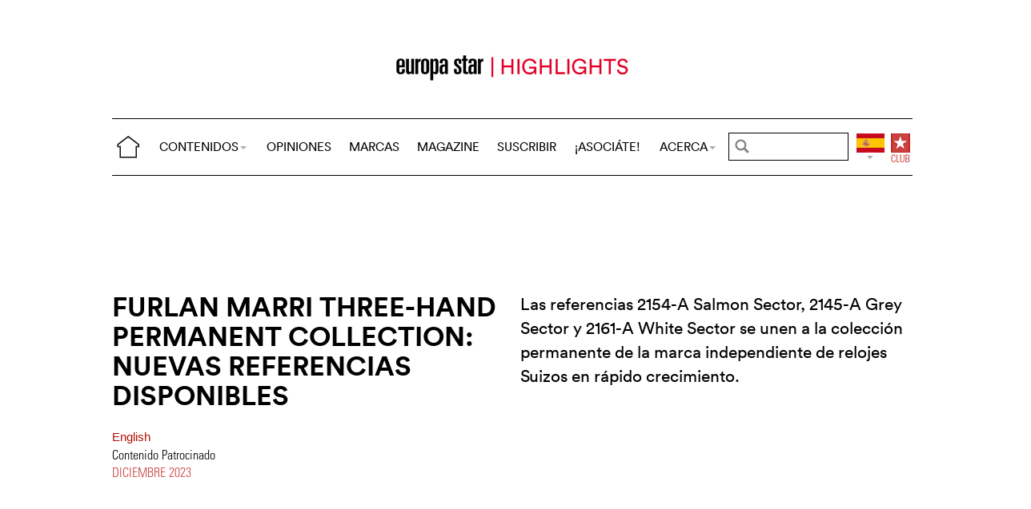

--- FILE ---
content_type: text/html; charset=utf-8
request_url: https://www.horalatina.com/highlights/10164-furlan-marri-three-hand-permanent-collection.html
body_size: 9024
content:
<!DOCTYPE html>
<html lang="es">
<head prefix="og: http://ogp.me/ns# fb: http://ogp.me/ns/fb#">
<base href="https://www.horalatina.com/" />
<title>Furlan Marri Three-Hand Permanent Collection: nuevas (...)</title>
<meta name="description" content="Las referencias 2154-A Salmon Sector, 2145-A Grey Sector y 2161-A White Sector se unen a la colecci&#243;n permanente de la marca independiente de" />
<meta name="keywords" content="relojes, relojer&#237;a, Suiza, relojes de alta gama, relojes fashion, relojes vintage, marcas, lujo, industria, negocios" />
<meta name="author" content="Contenido Patrocinado" />
<link rel="canonical" href="https://www.horalatina.com/highlights/10164-furlan-marri-three-hand-permanent-collection.html" />
<meta property="og:description" content="Las referencias 2154-A Salmon Sector, 2145-A Grey Sector y 2161-A White Sector se unen a la colecci&#243;n permanente de la marca independiente de relojes Suizos en r&#225;pido crecimiento." />
<meta property="og:url" content="https://www.horalatina.com/highlights/10164-furlan-marri-three-hand-permanent-collection.html" />	
<meta property="og:title" content="Furlan Marri Three-Hand Permanent Collection: nuevas referencias disponibles" /> 
<meta property="og:image" content="https://www.horalatina.com/local/cache-gd2/fc/dd92d332b3517b7242545f4c82de37.jpg" />
<meta property="og:image:width" content="1400" />
<meta property="og:image:height" content="600" />
<meta property="og:type"   content="website" />
<meta http-equiv="Last-Modified" content="Mon, 18 Dec 2023 09:24:50 +0100" />
<meta name="twitter:domain" content="www.horalatina.com">
<meta name="twitter:card" content="summary">
<meta name="twitter:title" content="Furlan Marri Three-Hand Permanent Collection: nuevas referencias disponibles">
<meta name="twitter:description" content="Las referencias 2154-A Salmon Sector, 2145-A Grey Sector y 2161-A White Sector se unen a la colecci&#243;n permanente de la marca independiente de relojes Suizos en r&#225;pido crecimiento.">
<meta name="twitter:image:src" content="https://www.horalatina.com/local/cache-gd2/fc/dd92d332b3517b7242545f4c82de37.jpg">
<meta name="ZOOMIMAGE" content="https://www.horalatina.com/local/cache-gd2/2f/e0ae974c98123fff378c4ee7d19e4a.jpg" />
<meta name="ZOOMCATEGORY" content="HIGHLIGHTS" /><meta http-equiv="Cache-Control" content="no-cache, no-store, must-revalidate" />
<meta http-equiv="Pragma" content="no-cache" />
<meta http-equiv="Expires" content="0" />
<meta name="robots" content="index,follow" />
<meta http-equiv="X-UA-Compatible" content="IE=edge">
<link rel="shortcut icon" href="//www.horalatina.com/favicon.ico" />
<meta name="Robots" content="NOODP" />
<link rel="apple-touch-icon" href="//www.horalatina.com/apple-touch-icon.png" />
<meta name="viewport" content="width=device-width, initial-scale=1.0">
<script type="8781cdca54e3f7a2cbb6eb83-text/javascript">
var box_settings = {tt_img:true,sel_g:"#documents_portfolio a[type=\'image/jpeg\'],#documents_portfolio a[type=\'image/png\'],#documents_portfolio a[type=\'image/gif\']",sel_c:".mediabox",trans:"elastic",speed:"200",ssSpeed:"2500",maxW:"90%",maxH:"90%",minW:"400px",minH:"",opa:"0.9",str_ssStart:"Presentación",str_ssStop:"Detener",str_cur:"{current}/{total}",str_prev:"Anterior",str_next:"Siguiente",str_close:"Cerrar",splash_url:""};
var box_settings_splash_width = "600px";
var box_settings_splash_height = "90%";
var box_settings_iframe = true;
</script>
<link rel='stylesheet' href='local/cache-css/913f1eb970b5ce3004de3b28037f9951.css?1769647445' type='text/css' /><script type="8781cdca54e3f7a2cbb6eb83-text/javascript">
var jQl={q:[],dq:[],gs:[],ready:function(a){"function"==typeof a&&jQl.q.push(a);return jQl},getScript:function(a,c){jQl.gs.push([a,c])},unq:function(){for(var a=0;a<jQl.q.length;a++)jQl.q[a]();jQl.q=[]},ungs:function(){for(var a=0;a<jQl.gs.length;a++)jQuery.getScript(jQl.gs[a][0],jQl.gs[a][1]);jQl.gs=[]},bId:null,boot:function(a){"undefined"==typeof window.jQuery.fn?jQl.bId||(jQl.bId=setInterval(function(){jQl.boot(a)},25)):(jQl.bId&&clearInterval(jQl.bId),jQl.bId=0,jQl.unqjQdep(),jQl.ungs(),jQuery(jQl.unq()), "function"==typeof a&&a())},booted:function(){return 0===jQl.bId},loadjQ:function(a,c){setTimeout(function(){var b=document.createElement("script");b.src=a;document.getElementsByTagName("head")[0].appendChild(b)},1);jQl.boot(c)},loadjQdep:function(a){jQl.loadxhr(a,jQl.qdep)},qdep:function(a){a&&("undefined"!==typeof window.jQuery.fn&&!jQl.dq.length?jQl.rs(a):jQl.dq.push(a))},unqjQdep:function(){if("undefined"==typeof window.jQuery.fn)setTimeout(jQl.unqjQdep,50);else{for(var a=0;a<jQl.dq.length;a++)jQl.rs(jQl.dq[a]); jQl.dq=[]}},rs:function(a){var c=document.createElement("script");document.getElementsByTagName("head")[0].appendChild(c);c.text=a},loadxhr:function(a,c){var b;b=jQl.getxo();b.onreadystatechange=function(){4!=b.readyState||200!=b.status||c(b.responseText,a)};try{b.open("GET",a,!0),b.send("")}catch(d){}},getxo:function(){var a=!1;try{a=new XMLHttpRequest}catch(c){for(var b=["MSXML2.XMLHTTP.5.0","MSXML2.XMLHTTP.4.0","MSXML2.XMLHTTP.3.0","MSXML2.XMLHTTP","Microsoft.XMLHTTP"],d=0;d<b.length;++d){try{a= new ActiveXObject(b[d])}catch(e){continue}break}}finally{return a}}};if("undefined"==typeof window.jQuery){var $=jQl.ready,jQuery=$;$.getScript=jQl.getScript};
jQl.loadjQ('local/cache-js/14abb21d3bf127c803af0d5c577e5224.js?1769649066')
</script>
<script type="8781cdca54e3f7a2cbb6eb83-text/javascript">
function ancre_douce_init() {
if (typeof jQuery.localScroll=="function") {
jQuery.localScroll({autoscroll:false, hash:true, onAfter:function(anchor, settings){ 
jQuery(anchor).attr('tabindex', -1).on('blur focusout', function () {
jQuery(this).removeAttr('tabindex');
}).focus();
}});
}
}
if (window.jQuery) jQuery(document).ready(function() {
ancre_douce_init();
onAjaxLoad(ancre_douce_init);
});
</script>
<link rel="preload" href="https://www.horalatina.com/files/fonts/lineto-circular-book.woff2" as="font" type="font/woff2" crossorigin>
<link rel="preload" href="https://www.horalatina.com/files/fonts/lineto-circular-bold.woff2" as="font" type="font/woff2" crossorigin>
<link rel="preload" href="https://www.horalatina.com/files/fonts/58c01d2a-ce4a-4360-a61f-761e91aa67c0.woff2" as="font" type="font/woff2" crossorigin>

</head>
<body>
<!--ZOOMSTOP-->
<div id="google_translate_element"></div>
<div class="container_center">
<div class="navbar navbar-fixed-top navbar-inverse top_navbar" style="display: none">
<div class="top-nav-line">
<div class="container_center_top">
<div class="container_fluid ">
<div class="nav-split">
<table class="full_width">
<tr>
<th>
<button type="button" class="navbar-toggle pull-left" data-toggle="collapse" data-target="#navbar-collapse-main">
<span class="icon-bar"></span>
<span class="icon-bar"></span>
<span class="icon-bar"></span>
</button>
<a class="brand hidden-xs" href="/"><img src="/files/png/home.png" alt="Europa Star" width="40" height="40"></a>
</th>
<th class="full_width">
<div class="nav-flex hidden-xs">
<ul class="nav nav_top navbar-nav navbar-nav-table">
<li class="dropdown hidden-xs">
<a href="/highlights/10164-furlan-marri-three-hand-permanent-collection.html#" class="dropdown-toggle" data-toggle="dropdown" data-hover="dropdown">CONTENIDOS<b class="caret"></b></a>
<ul class="dropdown-menu ">
<li><a href="https://www.europastar.com/contents/current/?lang=es" target="_blank">NÚMERO ACTUAL</a></li>
<li><a href="/time-business/">TIME.BUSINESS</a></li>
<li><a href="/time-keeper/">TIME.KEEPER</a></li>
<li><a href="/watch-files/">WATCH FILES</a></li>
<li><a href="/highlights/">HIGHLIGHTS</a></li>
<li><a href="/channel/">VIDEO CHANNEL</a></li>
<li><a href="/galeria-de-relojes/">GALERÍAS DE RELOJES</a></li>
<li><a href="/archivos/">ARCHIVOS</a></li>
<li class="hidden-lg"><a href="/opiniones/">OPINIONES</a></li>
<li class="hidden-lg hidden-md hidden-sm"><a href="/brand-index/">MARCAS</a></li>
<li class="hidden-lg hidden-md"><a href="//www.europastar.com/magazine/" target="_blank">MAGAZINE</a></li>
</ul>
</li>
<li class="hidden-md hidden-sm hidden-xs"><a href="/opiniones/">OPINIONES</a></li>
<li class="hidden-xs"><a href="/brand-index/">MARCAS</a></li>
<li class="hidden-sm hidden-xs"><a href="//www.europastar.com/magazine/" target="_blank">MAGAZINE</a></li>
<li class="hidden-md hidden-sm hidden-xs"><a href="//www.europastar.com/subscribe/" target="_blank">SUSCRIBIR</a></li>
<li class="hidden-md hidden-sm hidden-xs"><a href="//www.europastar.com/advertiser/" target="_blank">¡ASOCIÁTE!</a></li>
<li class="dropdown hidden-xs">
<a href="/highlights/10164-furlan-marri-three-hand-permanent-collection.html#" class="dropdown-toggle" data-toggle="dropdown" data-hover="dropdown">ACERCA<b class="caret"></b></a>
<ul class="dropdown-menu">
<li><a href="/acerca-de-europa-star.html">ACERCA</a></li>
<li><a href="/e-newsletter/">NEWSLETTER</a></li>
<li><a href="//www.europastar.com/contact-us/" target="_blank">CONTACTOS</a></li>
<li class="hidden-lg"><a href="//www.europastar.com/advertiser/" target="_blank">¡ASOCIáTE!</a></li>
<li class="hidden-lg"><a href="//www.europastar.com/subscribe/" target="_blank">SUSCRIBIR</a></li>
<li><a href="//www.facebook.com/worldwatchweb" target="_blank">FACEBOOK</a></li>
<li><a href="//twitter.com/EuropaStar" target="_blank">TWITTER</a></li>
<li><a href="//www.youtube.com/user/europastarmagazine" target="_blank">YOUTUBE</a></li>
<li><a href="//instagram.com/europa_star" target="_blank">INSTAGRAM</a></li>
<li><a href="//www.europastar.com/terms-of-use/" target="_blank">TERMS OF USE</a></li>
<li><a href="//www.europastar.com/privacy-policy/" target="_blank">PRIVACY POLICY</a></li>
</ul>
</li>
</ul>
</div>
</th>
<th>
<form class="search-form" role="search" action="https://www.horalatina.com/search.cgi" method="get" autocomplete="off">
<input name="zoom_query" class="search-png typeahead thSearch" placeholder="" type="text" autocomplete="off">
<input name="zoom_sort" value="1" type="hidden" />
<input name="year" value="-1" type="hidden" />
</form>
</th>
<th>
<ul class="nav flag">
<li class="dropdown lang">
<a href="/highlights/10164-furlan-marri-three-hand-permanent-collection.html#" class="dropdown-toggl " data-toggle="dropdown" data-hover="dropdown"><img src="/files/png/FlagES.png" alt="Europa Star" width="35" height="40"></a>
<ul class="dropdown-menu dropdown-menu-right">
<li><a href="//www.europastar.com/"><img class="flag" src="/files/png/FlagEN.png" alt="Europa Star English" width="35" height="24"> English</a></li>
<li><a href="//www.europastar.ch/"><img class="flag" src="/files/png/FlagFR.png" alt="Europa Star Français" width="35" height="24"> Français</a></li>
<li><a href="//www.europastar.org/"><img class="flag" src="/files/png/FlagRU.png" alt="Europa Star Pусский" width="35" height="24"> Pусский</a></li>
<li><a href="http://www.watches-for-china.com/"><img class="flag" src="/files/png/FlagHK.png" alt="Europa Star 繁體中文" width="35" height="24"> 繁體中文</a></li>
<li><a href="http://www.watches-for-china.ch/"><img class="flag" src="/files/png/FlagCN.png" alt="Europa Star 简体中文" width="35" height="24"> 简体中文</a></li>
<li><a onclick="if (!window.__cfRLUnblockHandlers) return false; loadGoogleTranslate(); this.remove()" href="/highlights/10164-furlan-marri-three-hand-permanent-collection.html#" data-cf-modified-8781cdca54e3f7a2cbb6eb83-=""><img class="flag" src="/files/png/FlagG.png" alt="Europa Star Translate" width="35" height="24"> Select another language</a></li>
</ul>
</li>
</ul>
</th>
<th>
<a class="club" href="//www.europastar.com/club.html"><img src="/files/png/club.png" alt="Europa Star Club" width="30" height="40"></a>
</th>
</tr>
</table>
</div>
</div>
<div class="navbar-collapse collapse" id="navbar-collapse-main">
<ul class="nav navbar-nav visible-xs">
<li><a class="brand" href="/"><img src="/files/png/home.png" alt="Europa Star" width="40" height="40"></a></li>
<li class="dropdown">
<a href="/highlights/10164-furlan-marri-three-hand-permanent-collection.html#" class="dropdown-toggle" data-toggle="dropdown" data-hover="dropdown">CONTENIDOS<b class="caret"></b></a>
<ul class="dropdown-menu">
<li><a href="https://www.europastar.com/contents/current/?lang=es" target="_blank">NÚMERO ACTUAL</a></li>
<li><a href="/time-business/">TIME.BUSINESS</a></li>
<li><a href="/time-keeper/">TIME.KEEPER</a></li>
<li><a href="/watch-files/">WATCH FILES</a></li>
<li><a href="/highlights/">HIGHLIGHTS</a></li>
<li><a href="/channel/">VIDEO CHANNEL</a></li>
<li><a href="/galeria-de-relojes/">GALERÍAS DE RELOJES</a></li>
<li><a href="/archivos/">ARCHIVOS</a></li>
</ul>
</li>
<li><a href="/opiniones/">OPINIONES</a></li>
<li><a href="/brand-index/">MARCAS</a></li>
<li><a href="//www.europastar.com/magazine/" target="_blank">MAGAZINE</a></li>
<li><a href="//www.europastar.com/subscribe/" target="_blank">SUSCRIBIR</a></li>
<li><a href="//www.europastar.com/advertiser/" target="_blank">¡ASOCIáTE!</a></li>
<li class="dropdown">
<a href="/highlights/10164-furlan-marri-three-hand-permanent-collection.html#" class="dropdown-toggle" data-toggle="dropdown" data-hover="dropdown">ACERCA<b class="caret"></b></a>
<ul class="dropdown-menu">
<li><a href="/acerca-de-europa-star.html">ACERCA</a></li>
<li><a href="/e-newsletter/">NEWSLETTER</a></li>
<li><a href="//www.europastar.com/contact-us/" target="_blank">CONTACTOS</a></li>
<li><a href="//www.facebook.com/worldwatchweb" target="_blank">FACEBOOK</a></li>
<li><a href="//twitter.com/EuropaStar" target="_blank">TWITTER</a></li>
<li><a href="//www.youtube.com/user/europastarmagazine" target="_blank">YOUTUBE</a></li>
<li><a href="//instagram.com/europa_star" target="_blank">INSTAGRAM</a></li>
<li><a href="//www.europastar.com/terms-of-use/" target="_blank">TERMS OF USE</a></li>
<li><a href="//www.europastar.com/privacy-policy/" target="_blank">PRIVACY POLICY</a></li>
</ul>
</li>
</ul>
</div>
</div>
</div>
</div></div>
<div class=" container_fluid_Nav_article ">
<a href="highlights/"><img class="img-responsive image_center no-adapt-img" src="IMG/rubon22.png?1513187693" alt="highlights" width="440" height="128"></a>
</div>
<div class="navbar navbar-inverse navbar-main" style="display: none">
<div class="">
<div class="container_center_top">
<div class="container_fluid nav-line">
<div class="nav-split">
<table class="full_width">
<tr>
<th>
<button type="button" class="navbar-toggle pull-left" data-toggle="collapse" data-target="#navbar-collapse-second">
<span class="icon-bar"></span>
<span class="icon-bar"></span>
<span class="icon-bar"></span>
</button>
<a class="brand hidden-xs" href="/"><img src="/files/png/home.png" alt="Europa Star" width="40" height="40"></a>
</th>
<th class="full_width">
<div class="nav-flex hidden-xs">
<ul class="nav  navbar-nav navbar-nav-table">
<li class="dropdown hidden-xs">
<a href="/highlights/10164-furlan-marri-three-hand-permanent-collection.html#" class="dropdown-toggle" data-toggle="dropdown" data-hover="dropdown">CONTENIDOS<b class="caret"></b></a>
<ul class="dropdown-menu ">
<li><a href="https://www.europastar.com/contents/current/?lang=es" target="_blank">NÚMERO ACTUAL</a></li>
<li><a href="/time-business/">TIME.BUSINESS</a></li>
<li><a href="/time-keeper/">TIME.KEEPER</a></li>
<li><a href="/watch-files/">WATCH FILES</a></li>
<li><a href="/highlights/">HIGHLIGHTS</a></li>
<li><a href="/channel/">VIDEO CHANNEL</a></li>
<li><a href="/galeria-de-relojes/">GALERÍAS DE RELOJES</a></li>
<li><a href="/archivos/">ARCHIVOS</a></li>
<li class="hidden-lg"><a href="/opiniones/">OPINIONES</a></li>
<li class="hidden-lg hidden-md hidden-sm"><a href="/brand-index/">MARCAS</a></li>
<li class="hidden-lg hidden-md"><a href="//www.europastar.com/magazine/" target="_blank">MAGAZINE</a></li>
</ul>
</li>
<li class="hidden-md hidden-sm hidden-xs"><a href="/opiniones/">OPINIONES</a></li>
<li class="hidden-xs"><a href="/brand-index/">MARCAS</a></li>
<li class="hidden-sm hidden-xs"><a href="//www.europastar.com/magazine/" target="_blank">MAGAZINE</a></li>
<li class="hidden-md hidden-sm hidden-xs"><a href="//www.europastar.com/subscribe/" target="_blank">SUSCRIBIR</a></li>
<li class="hidden-md hidden-sm hidden-xs"><a href="//www.europastar.com/advertiser/" target="_blank">¡ASOCIÁTE!</a></li>
<li class="dropdown hidden-xs">
<a href="/highlights/10164-furlan-marri-three-hand-permanent-collection.html#" class="dropdown-toggle" data-toggle="dropdown" data-hover="dropdown">ACERCA<b class="caret"></b></a>
<ul class="dropdown-menu">
<li><a href="/acerca-de-europa-star.html">ACERCA</a></li>
<li><a href="/e-newsletter/">NEWSLETTER</a></li>
<li><a href="//www.europastar.com/contact-us/" target="_blank">CONTACTOS</a></li>
<li class="hidden-lg"><a href="//www.europastar.com/advertiser/" target="_blank">¡ASOCIáTE!</a></li>
<li class="hidden-lg"><a href="//www.europastar.com/subscribe/" target="_blank">SUSCRIBIR</a></li>
<li><a href="//www.facebook.com/worldwatchweb" target="_blank">FACEBOOK</a></li>
<li><a href="//twitter.com/EuropaStar" target="_blank">TWITTER</a></li>
<li><a href="//www.youtube.com/user/europastarmagazine" target="_blank">YOUTUBE</a></li>
<li><a href="//instagram.com/europa_star" target="_blank">INSTAGRAM</a></li>
<li><a href="//www.europastar.com/terms-of-use/" target="_blank">TERMS OF USE</a></li>
<li><a href="//www.europastar.com/privacy-policy/" target="_blank">PRIVACY POLICY</a></li>
</ul>
</li>
</ul>
</div>
</th>
<th>
<form class="search-form" role="search" action="https://www.horalatina.com/search.cgi" method="get" autocomplete="off">
<input name="zoom_query" class="search-png typeahead thSearch" placeholder="" type="text" autocomplete="off">
<input name="zoom_sort" value="1" type="hidden" />
<input name="year" value="-1" type="hidden" />
</form>
</th>
<th>
<ul class="nav flag">
<li class="dropdown lang">
<a href="/highlights/10164-furlan-marri-three-hand-permanent-collection.html#" class="dropdown-toggl " data-toggle="dropdown" data-hover="dropdown"><img src="/files/png/FlagES.png" alt="Europa Star" width="35" height="40"></a>
<ul class="dropdown-menu dropdown-menu-right">
<li><a href="//www.europastar.com/"><img class="flag" src="/files/png/FlagEN.png" alt="Europa Star English" width="35" height="24"> English</a></li>
<li><a href="//www.europastar.ch/"><img class="flag" src="/files/png/FlagFR.png" alt="Europa Star Français" width="35" height="24"> Français</a></li>
<li><a href="//www.europastar.org/"><img class="flag" src="/files/png/FlagRU.png" alt="Europa Star Pусский" width="35" height="24"> Pусский</a></li>
<li><a href="http://www.watches-for-china.com/"><img class="flag" src="/files/png/FlagHK.png" alt="Europa Star 繁體中文" width="35" height="24"> 繁體中文</a></li>
<li><a href="http://www.watches-for-china.ch/"><img class="flag" src="/files/png/FlagCN.png" alt="Europa Star 简体中文" width="35" height="24"> 简体中文</a></li>
<li><a onclick="if (!window.__cfRLUnblockHandlers) return false; loadGoogleTranslate(); this.remove()" href="/highlights/10164-furlan-marri-three-hand-permanent-collection.html#" data-cf-modified-8781cdca54e3f7a2cbb6eb83-=""><img class="flag" src="/files/png/FlagG.png" alt="Europa Star Translate" width="35" height="24"> Select another language</a></li>
</ul>
</li>
</ul>
</th>
<th>
<a class="club" href="//www.europastar.com/club.html"><img src="/files/png/club.png" alt="Europa Star Club" width="30" height="40"></a>
</th>
</tr>
</table>
</div>
</div>
<div class="navbar-collapse collapse" id="navbar-collapse-second">
<ul class="nav navbar-nav visible-xs">
<li><a class="brand" href="/"><img src="/files/png/home.png" alt="Europa Star" width="40" height="40"></a></li>
<li class="dropdown">
<a href="/highlights/10164-furlan-marri-three-hand-permanent-collection.html#" class="dropdown-toggle" data-toggle="dropdown" data-hover="dropdown">CONTENIDOS<b class="caret"></b></a>
<ul class="dropdown-menu">
<li><a href="https://www.europastar.com/contents/current/?lang=es" target="_blank">NÚMERO ACTUAL</a></li>
<li><a href="/time-business/">TIME.BUSINESS</a></li>
<li><a href="/time-keeper/">TIME.KEEPER</a></li>
<li><a href="/watch-files/">WATCH FILES</a></li>
<li><a href="/highlights/">HIGHLIGHTS</a></li>
<li><a href="/channel/">VIDEO CHANNEL</a></li>
<li><a href="/galeria-de-relojes/">GALERÍAS DE RELOJES</a></li>
<li><a href="/archivos/">ARCHIVOS</a></li>
</ul>
</li>
<li><a href="/opiniones/">OPINIONES</a></li>
<li><a href="/brand-index/">MARCAS</a></li>
<li><a href="//www.europastar.com/magazine/" target="_blank">MAGAZINE</a></li>
<li><a href="//www.europastar.com/subscribe/" target="_blank">SUSCRIBIR</a></li>
<li><a href="//www.europastar.com/advertiser/" target="_blank">¡ASOCIáTE!</a></li>
<li class="dropdown">
<a href="/highlights/10164-furlan-marri-three-hand-permanent-collection.html#" class="dropdown-toggle" data-toggle="dropdown" data-hover="dropdown">ACERCA<b class="caret"></b></a>
<ul class="dropdown-menu">
<li><a href="/acerca-de-europa-star.html">ACERCA</a></li>
<li><a href="/e-newsletter/">NEWSLETTER</a></li>
<li><a href="//www.europastar.com/contact-us/" target="_blank">CONTACTOS</a></li>
<li><a href="//www.facebook.com/worldwatchweb" target="_blank">FACEBOOK</a></li>
<li><a href="//twitter.com/EuropaStar" target="_blank">TWITTER</a></li>
<li><a href="//www.youtube.com/user/europastarmagazine" target="_blank">YOUTUBE</a></li>
<li><a href="//instagram.com/europa_star" target="_blank">INSTAGRAM</a></li>
<li><a href="//www.europastar.com/terms-of-use/" target="_blank">TERMS OF USE</a></li>
<li><a href="//www.europastar.com/privacy-policy/" target="_blank">PRIVACY POLICY</a></li>
</ul>
</li>
</ul>
</div>
</div>
</div>
</div><div class="container_margin_article">
<div class="container_margin_fond">
<div class="container_center">
<br />
<div class="row hidden-print">
<div class="col-xs-12 hidden-xs">
<div id='div-gpt-ad-1510130463448-21' style='height:90px; width:728px;margin-left: auto;margin-right: auto'></div>
</div>
</div>
<div class="row hidden-print">
<div class="col-xs-12 visible-xs">
<div id='div-gpt-ad-1510130463448-20' style='height:100px; width:300px;margin-left: auto;margin-right: auto'></div>
</div>
</div>
<br />
</div>
<!--ZOOMRESTART-->
<div class="container_center">
<div class="container_fluid">
<div class="row hidden-xs">
<div class="col-sm-6 text-left left-side">
<div class="article-titre ">
<h1 class="crayon article-titre-10164 anchor" id="outil_sommaire">Furlan Marri Three-Hand Permanent Collection: nuevas referencias disponibles</h1>
<h4 class="crayon article-soustitre-10164 "></h4>
<span>
<a class="liensMulti" href="//www.europastar.com/1004113941.html" title="Furlan Marri Three-Hand Permanent Collection: new references available"> English </a>
</span>
<span class="article-author crayon article-ps-10164 "><p>Contenido Patrocinado</p></span>
<div class="date_news_article">diciembre&nbsp;2023</div>
<br /><br />
</div>
</div>
<div class="col-sm-6 text-left right-side">
<div class="crayon article-chapo-10164 chapeau">Las referencias 2154-A Salmon Sector, 2145-A Grey Sector y 2161-A White Sector se unen a la colección permanente de la marca independiente de relojes Suizos en rápido crecimiento.
</div>
<br />
</div>
</div>
<div class="row_small visible-xs text-left">
<div class="article-titre ">
<h1 class="crayon article-titre-10164 anchor_small nopadding" id="outil_sommaire">Furlan Marri Three-Hand Permanent Collection: nuevas referencias disponibles</h1>
<h4 class="crayon article-soustitre-10164 nopadding"></h4>
<span>
<a class="liensMulti" href="//www.europastar.com/1004113941.html" title="Furlan Marri Three-Hand Permanent Collection: new references available"> English </a>
</span>
<span class="article-author crayon article-ps-10164 "><p>Contenido Patrocinado</p></span>
<div class="date_news_article">diciembre&nbsp;2023</div>
<br /><br />
</div>
</div>
</div>
</div>
<div data-sal="fade"  data-sal-duration="1000" class="image_full_width"><img class='img-responsive' alt='Furlan Marri Three-Hand Permanent Collection: nuevas referencias disponibles' src="local/cache-gd2/fc/dd92d332b3517b7242545f4c82de37.jpg?1702887813" width='1400' height='600' loading='lazy' /></div>
<div class="container_center_article">
<div class="container_article">
<div class="time-business-fond-blanc hidden-xs hidden-sm"></div>
<div class="visible-xs text-left"><br /><div class="crayon article-chapo-10164 chapeau">Las referencias 2154-A Salmon Sector, 2145-A Grey Sector y 2161-A White Sector se unen a la colección permanente de la marca independiente de relojes Suizos en rápido crecimiento.
</div><br /></div>
<div class="row  time-business-texte">
<div class="col-xs-12 text-left">
<div class="crayon article-texte-10164 texte">
<div class='esl_lettrine'>P</div>
<p>Presentado en Junio de 2022, casi un año después del lanzamiento de <a href='/brand-index/1004113473-furlan-marri.html' class='liensBI' target='_blank' title='Furlan&nbsp;Marri'>Furlan&nbsp;Marri</a>, el reloj “Black <a href='/brand-index/1004083326-sector.html' class='liensBI' target='_blank' title='Sector'>Sector</a>” fue el primer reloj de tres agujas ensamblado íntegramente en Suiza. Desde entonces, se han incorporado tres modelos adicionales a la colección permanente de la marca, con esferas en tres nuevos colores: Salmon <a href='/brand-index/1004083326-sector.html' class='liensBI' target='_blank' title='Sector'>Sector</a>, Grey <a href='/brand-index/1004083326-sector.html' class='liensBI' target='_blank' title='Sector'>Sector</a> y White <a href='/brand-index/1004083326-sector.html' class='liensBI' target='_blank' title='Sector'>Sector</a>.</p>
<p>El movimiento mecánico de cuerda automática está elaborado en La Chaux-de-Fonds por <a href='/brand-index/1004085244-la-joux-perret.html' class='liensBI' target='_blank' title='La&nbsp;Joux-Perret'>La&nbsp;Joux-Perret</a>. Está propulsado por un rotor de tungsteno con revestimiento de paladio galvanizado para garantizar una distribución óptima del peso y una rotación suave. El movimiento también ofrece una reserva de marcha de 68 horas. Todos los movimientos cuentan con un acabado de alta gama y ofrecen un control de precisión mejorado (+/-7 segundos por día). Los acabados son los mismos que los del primer modelo: rayas de Ginebra, caracoles, tornillos de acero azulado y las palabras “Furlan Marri, crafted with care, designed for details” grabadas en el rotor.
​</p>
<p>
</p>
<dl data-sal="slide-right"  data-sal-duration="1000" class='spip_document_31980 spip_documents spip_documents_center' style='width:100%;'>
<dt>
<img src='local/cache-gd2/48/7c954704496e903f1e5b661e37140e.jpg?1702887814' width='720' height='804' srcset='local/cache-gd2/48/7c954704496e903f1e5b661e37140e.jpg?1702887814 1x,local/cache-gd2/80/c2ed641bdbc8a64e22034eb1873ae4.jpg?1702887814 2x' class='img-responsive' loading='lazy' alt='El modelo 2154-A, denominado &#8220;Salmon Sector&#8221;, presenta una esfera con una textura finamente estampada realzada por marcadores de hora aplicados en relieve con un revestimiento de PVD &#8220;bronce negro&#8221;. El modelo 2161-A, conocido como &#8220;White Sector&#8221;, tambi&#233;n tiene una esfera con marcadores de hora aplicados en relieve, combinados con agujas de acero azulado. La esfera del modelo 2145-A, titulada &#8220;Grey Sector&#8221;, ofrece una esfera con doble impresi&#243;n.' />
</dt>
<dt class='crayon document-titre-31980 spip_doc_titre' style='width:100%;'><strong>El modelo 2154-A, denominado “Salmon <a href='/brand-index/1004083326-sector.html' class='liensBI' target='_blank' title='Sector'>Sector</a>”, presenta una esfera con una textura finamente estampada realzada por marcadores de hora aplicados en relieve con un revestimiento de PVD “bronce negro”. El modelo 2161-A, conocido como “White <a href='/brand-index/1004083326-sector.html' class='liensBI' target='_blank' title='Sector'>Sector</a>”, también tiene una esfera con marcadores de hora aplicados en relieve, combinados con agujas de acero azulado. La esfera del modelo 2145-A, titulada “Grey <a href='/brand-index/1004083326-sector.html' class='liensBI' target='_blank' title='Sector'>Sector</a>”, ofrece una esfera con doble impresión.</strong></dt>
</dl>
<p></p>
<p>La caja de acero se ensambla en varias fases para permitir la inspección de los acabados, particularmente alrededor de las asas en forma de cuerno de vaca que se fijan a la caja una vez que se ha completado el acabado. Las asas están conectadas por un puente que se puede ver a las 6 y a las 12, en el que están grabados el nombre de la marca junto con el número de serie del modelo (xxx) y el número de producción (xxxxx), que son únicos para cada reloj.</p>
<p>
</p>
<dl data-sal="slide-right"  data-sal-duration="1000" class='spip_document_31981 spip_documents spip_documents_center' style='width:100%;'>
<dt>
<img src='local/cache-gd2/d1/89b7c91ca8e0df5aed1cb4e3afe7a1.jpg?1702887814' width='720' height='623' srcset='local/cache-gd2/d1/89b7c91ca8e0df5aed1cb4e3afe7a1.jpg?1702887814 1x,local/cache-gd2/ee/d12e899a3aa31f667f299b4dc17705.jpg?1702887814 2x' class='img-responsive' loading='lazy' alt=' ' />
</dt>
<dt class='crayon document-titre-31981 spip_doc_titre' style='width:100%;'><strong> </strong></dt>
</dl>
<p></p>
<p>El bisel también se termina por separado y luego se fija a la caja. La caja también está adornada con una variedad de acabados especiales. Internamente, está revestido con un patrón de vetas circulares desde el interior del bisel hasta el fondo decagonal atornillado, y presenta un efecto alternado de satinado y pulido en los laterales y las asas. En el interior de las asas se practican dos orificios para permitir al usuario elegir entre una correa con pasadores de resorte curvos o rectos: cada posición corresponde a un tipo diferente de correa. Por tanto, el reloj se entrega con dos correas: una de piel francesa y otra de piel italiana, ambas de curtido vegetal. Se acompaña de una caja estilo viaje en tonos marrones, junto con los documentos y certificados correspondientes.
​ 
<strong>Precio: 1.250 CHF (excl. impuestos)</strong></p>
<p><a href="http://www.furlanmarri.com" class='spip_out' rel='external nofollow'><strong>HAGA CLIC AQUÍ PARA MÁS INFORMACIÓN</strong></a></p></div>
<span class="chapo" ></span>
<div class='row text-left esl_fond_noir'><div class='col-xs-12'><div class='esl_center'><a href="https://www.europastar.com/club" class='spip_out' rel='external'><strong>¡ EXPLORE TODAS NUESTRAS EDICIONES DESDE LA DÉCADA DE 1930 EN LÍNEA&nbsp;!</strong></a><span data-sal="slide-left"  data-sal-duration="1000" class='spip_document_23989 spip_documents spip_documents_center'>
<a href="https://www.europastar.com/club" class="spip_out">
<img src='local/cache-gd2/55/f441a94be85a97070f2ccebfa97601.jpg?1660906107' width='560' height='109' srcset='local/cache-gd2/55/f441a94be85a97070f2ccebfa97601.jpg?1660906107 1x,local/cache-gd2/83/bfc83a1005bdcb6606ed92b898089d.jpg?1660906107 2x' class='img-responsive' loading='lazy' alt='Furlan Marri Three-Hand Permanent Collection: nuevas referencias disponibles' />
</a></span></div></div></div>
<form action="//europastar.us8.list-manage.com/subscribe/post ?u=cf1d2f1a3a3a3cbea3fe18772&#38;id=475b7c450e" method="post" name="newsletter_article" target="_blank" >
<div class="text-center" style="background-color: black;min-height: 80px;margin-top: 5px;padding:5px;background-image: url('https://www.horalatina.com/local/cache-vignettes/L1000xH169/arton8440-27774.png?1650456984')">
<h2 style="color:white;text-transform: uppercase;margin: 5px 0">SU NEWSLETTER EN ESPAÑOL</h2>
<input type="email" size="25" name="EMAIL" placeholder="Correo electrónico" id="newsletter_footer_email" required>
<input type="submit" value="Suscribirse" name="subscribe" class="button">
</div>
</form>
</div>
</div>
</div>
</div>
<!--ZOOMSTOP-->
<br />
<div class="container_center">
<div class="container_home_contents">
<div class="row">
<div class="col-xs-12 nopadding">
<a id="esch-main-a" href="/" target="_blank"><img class="no-adapt-img" id="esch-main" src="files/ads/main.jpg" style="width: 100%;height: auto;"></a>
</div>
</div>
</div>
</div>
<div class="container_center">
<div class="container_fluid">
<div class="related_coverage">
<span class="h2">
<a href="highlights/" class="for_more"> MÁS CONTENIDO</a>
</span>&nbsp;
<select class="select2_date" id="select_date"><option></option></select>
<script type="8781cdca54e3f7a2cbb6eb83-text/javascript">
var data = [{id:'highlights/?year=2025',text:'2025'},{id:'highlights/?year=2024',text:'2024'},{id:'highlights/?year=2023',text:'2023'},{id:'highlights/?year=2022',text:'2022'},{id:'highlights/?year=2021',text:'2021'},{id:'highlights/?year=2020',text:'2020'},{id:'highlights/?year=2019',text:'2019'},{id:'highlights/?year=2018',text:'2018'},{id:'highlights/?year=2017',text:'2017'},{id:'highlights/?year=2016',text:'2016'},{id:'highlights/?year=2015',text:'2015'},{id:'highlights/?year=2014',text:'2014'},{id:'highlights/?year=2013',text:'2013'},{id:'highlights/?year=2012',text:'2012'},{id:'highlights/?year=2011',text:'2011'},{id:'highlights/?year=2010',text:'2010'},{id:'highlights/?year=2009',text:'2009'},{id:'highlights/?year=2008',text:'2008'},{id:'highlights/?year=2007',text:'2007'},{}];
jQuery('document').ready(function() {
$("#select_date").select2({data: data,theme: "classic",placeholder: "Search by year"});
$("#select_date").change(function(){var theID = $("#select_date").select2('data')[0]['id'];url = ""+theID;window.location = url;});
});
</script>
</div>
<div id="pagination"><a href='highlights/10164-furlan-marri-three-hand-permanent-collection.html?debut_more=0&exclude=YTo0OntpOjA7czo1OiIxMDk0NyI7aToxO3M6NToiMTA5NDUiO2k6MjtzOjU6IjEwOTQzIjtpOjM7czo1OiIxMDk0MiI7fQ%3D%3D' class='next' rel='next'> </a></div>
<div class="post row nopadding rubrique_row">
<div class="col-sm-6 nopadding">
<div class="time-business-icon-r visible-xs"><div class="time-business-line-r"></div>
<br />
</div>
<div class="rubrique_img">
<a href="highlights/10947-emmanuel-bouchet-complication-one-contrast-black.html">
<img class='img-responsive' alt='Emmanuel Bouchet Complication One Contrast Black: la deconstrucci&#243;n del tiempo' src="local/cache-gd2/01/b255a16861b9e1f776634b27329dcd.jpg?1746092593" width='500' height='300' loading='lazy' />
</a>
</div>
</div>
<div class="col-sm-6 nopadding">
<div class="time-business-icon-r hidden-xs"><div class="time-business-line-r"></div>
</div>
<div class="rubrique">
<a href="highlights/10947-emmanuel-bouchet-complication-one-contrast-black.html">
<h2 class="rubrique_h2">Emmanuel Bouchet Complication One Contrast Black: la deconstrucción del tiempo</h2>
<h4 class="rubrique_h4"></h4>
<div class="date_news">mayo&nbsp;2025</div>
<div class="rubrique_desc">La visión de Emmanuel Bouchet para esta colección es crear un espacio donde el tiempo no se mida simplemente, sino que se separe y se observe de forma&nbsp;(...)</div>
</a>
</div>
</div>
</div>
<div class="post row nopadding rubrique_row">
<div class="col-sm-6 nopadding">
<div class="time-business-icon-r visible-xs"><div class="time-business-line-r"></div>
<br />
</div>
<div class="rubrique_img">
<a href="highlights/10945-perrelet-turbine-x-seconde-seconde-impulsado-por.html">
<img class='img-responsive' alt='Perrelet Turbine x Seconde/Seconde/ Impulsado por la auto iron&#237;a' src="local/cache-gd2/c5/5d08a88e33f7c4c23e6e27cc8d2a33.jpg?1746037415" width='500' height='300' loading='lazy' />
</a>
</div>
</div>
<div class="col-sm-6 nopadding">
<div class="time-business-icon-r hidden-xs"><div class="time-business-line-r"></div>
</div>
<div class="rubrique">
<a href="highlights/10945-perrelet-turbine-x-seconde-seconde-impulsado-por.html">
<h2 class="rubrique_h2">Perrelet Turbine x Seconde/Seconde/ Impulsado por la auto ironía</h2>
<h4 class="rubrique_h4"></h4>
<div class="date_news">abril&nbsp;2025</div>
<div class="rubrique_desc">Limitada a 25 piezas en todo el mundo, esta versión de la Turbina del artista Francés seconde/seconde/ es una edición limitada llamativa para coleccionistas&nbsp;(...)</div>
</a>
</div>
</div>
</div>
<div class="post row nopadding rubrique_row">
<div class="col-sm-6 nopadding">
<div class="time-business-icon-r visible-xs"><div class="time-business-line-r"></div>
<br />
</div>
<div class="rubrique_img">
<a href="highlights/10943-guebly-prologue-una-introduccion-al-mundo-de-los.html">
<img class='img-responsive' alt='Guebly Prologue: Una introducci&#243;n al mundo de los relojes' src="local/cache-gd2/bb/483cbd8f40f16867de40027fc58915.jpg?1746010671" width='500' height='300' loading='lazy' />
</a>
</div>
</div>
<div class="col-sm-6 nopadding">
<div class="time-business-icon-r hidden-xs"><div class="time-business-line-r"></div>
</div>
<div class="rubrique">
<a href="highlights/10943-guebly-prologue-una-introduccion-al-mundo-de-los.html">
<h2 class="rubrique_h2">Guebly Prologue: Una introducción al mundo de los relojes</h2>
<h4 class="rubrique_h4"></h4>
<div class="date_news">abril&nbsp;2025</div>
<div class="rubrique_desc">Cuando un coleccionista exigente comienza su propia marca, lo que obtiene es pureza y simplicidad en el diseño, complementadas con un nivel excepcional de&nbsp;(...)</div>
</a>
</div>
</div>
</div>
<div class="post row nopadding rubrique_row">
<div class="col-sm-6 nopadding">
<div class="time-business-icon-r visible-xs"><div class="time-business-line-r"></div>
<br />
</div>
<div class="rubrique_img">
<a href="highlights/10942-meistersinger-kaenos-explorando-nuevos.html">
<img class='img-responsive' alt='Meistersinger Kaenos: explorando nuevos territorios' src="local/cache-gd2/95/ff2c8a07046f6ae978c85197a4b8e3.jpg?1746008667" width='500' height='300' loading='lazy' />
</a>
</div>
</div>
<div class="col-sm-6 nopadding">
<div class="time-business-icon-r hidden-xs"><div class="time-business-line-r"></div>
</div>
<div class="rubrique">
<a href="highlights/10942-meistersinger-kaenos-explorando-nuevos.html">
<h2 class="rubrique_h2">Meistersinger Kaenos: explorando nuevos territorios</h2>
<h4 class="rubrique_h4"></h4>
<div class="date_news">abril&nbsp;2025</div>
<div class="rubrique_desc">En su primera participación en Watches and Wonders, el especialista en relojes de una sola aguja presenta una nueva familia de productos con un aspecto&nbsp;(...)</div>
</a>
</div>
</div>
</div>
</div>
</div>
<script type="8781cdca54e3f7a2cbb6eb83-text/javascript">
$.getScript("files/js/jquery-ias.min.js", function() {
jQuery('document').ready(function() {
var ias = $.ias({
container:  '#posts',
item:       '.post',
pagination: '#pagination',
next:       '.next'
});
ias.extension(new IASSpinnerExtension());
ias.extension(new IASNoneLeftExtension({
text: ''
}));
});
});
</script><footer>
<div class="row footer-links">
<div class="col col-xs-12 col-md-12 col-lg-12 text-center">
<a href="//twitter.com/EuropaStar" title="Twitter"><img src="//www.europastar.com/europastar/images/official-twitter-logo.png" width="25" height="25" alt="Twitter"/></a>
<a href="//www.facebook.com/worldwatchweb" title="Facebook"><img src="//www.europastar.com/europastar/images/official-facebook-logo.png" width="25" height="25" alt="Facebook"/></a>
<a href="//instagram.com/europa_star" title="Instagram"><img src="//www.europastar.com/europastar/images/official-instagram-logo.png" width="25" height="25" alt="Instagram"/></a>
<a href="//www.youtube.com/user/europastarmagazine" title="Youtube"><img src="//www.europastar.com/europastar/images/official-youtube-logo.png" width="25" height="25" alt="Youtube"/></a>
</div>
</div>
<div class="row copyright">
<div class="col-sm-12 text-center" style="min-height: 80px;margin-top: 5px;padding:5px;">
<h3 style="color:black;text-transform: uppercase;margin-top: 5px">SU NEWSLETTER EN ESPAÑOL</h3>
<form action="//europastar.us8.list-manage.com/subscribe/post ?u=cf1d2f1a3a3a3cbea3fe18772&#38;id=475b7c450e" method="post" name="newsletter_footer" target="_blank" >
<input type="email" size="25" name="EMAIL" placeholder="Correo electrónico" id="newsletter_footer_email" required>
<input type="submit" value="Suscribirse" name="subscribe" class="button">
</form>
</div>
<div class="col col-xs-12">
<p>© 2026 EUROPA STAR - ALL RIGHTS RESERVED.</p>
</div>
</div>
</footer>
<script src="https://cdn.usefathom.com/script.js" data-site="UAUBHVCD" defer type="8781cdca54e3f7a2cbb6eb83-text/javascript"></script>
<script async src="https://www.googletagmanager.com/gtag/js?id=G-5GZBVY8QY0" type="8781cdca54e3f7a2cbb6eb83-text/javascript"></script>
<script type="8781cdca54e3f7a2cbb6eb83-text/javascript">
window.dataLayer = window.dataLayer || [];
function gtag() { dataLayer.push(arguments); }
gtag('js', new Date());
gtag('config', 'G-5GZBVY8QY0');
gtag('config', 'G-Z3B3N3QF19');
</script></div>
</div>
<div id='div-gpt-ad-1510130463448-22' style='height:0px; width:0px;overflow: hidden;'></div>
<script type="8781cdca54e3f7a2cbb6eb83-text/javascript">
$.getScript("googletag022.js", function() {
googletag.cmd.push(function() { googletag.display('div-gpt-ad-1510130463448-22'); });
});
</script>
<!--ZOOMRESTART-->
<script src="/cdn-cgi/scripts/7d0fa10a/cloudflare-static/rocket-loader.min.js" data-cf-settings="8781cdca54e3f7a2cbb6eb83-|49" defer></script></body>
</html>


--- FILE ---
content_type: text/html; charset=utf-8
request_url: https://www.google.com/recaptcha/api2/aframe
body_size: 267
content:
<!DOCTYPE HTML><html><head><meta http-equiv="content-type" content="text/html; charset=UTF-8"></head><body><script nonce="tILHwpPvDZLaYX35mFb99A">/** Anti-fraud and anti-abuse applications only. See google.com/recaptcha */ try{var clients={'sodar':'https://pagead2.googlesyndication.com/pagead/sodar?'};window.addEventListener("message",function(a){try{if(a.source===window.parent){var b=JSON.parse(a.data);var c=clients[b['id']];if(c){var d=document.createElement('img');d.src=c+b['params']+'&rc='+(localStorage.getItem("rc::a")?sessionStorage.getItem("rc::b"):"");window.document.body.appendChild(d);sessionStorage.setItem("rc::e",parseInt(sessionStorage.getItem("rc::e")||0)+1);localStorage.setItem("rc::h",'1770101756734');}}}catch(b){}});window.parent.postMessage("_grecaptcha_ready", "*");}catch(b){}</script></body></html>

--- FILE ---
content_type: application/javascript; charset=utf-8
request_url: https://www.horalatina.com/search.json
body_size: 6261
content:
["4N ","88 Rue du Rhone","A&T","A. Lange & Söhne","a.b.art","Accurat Swiss","Accurist","Accutron","Acrotec","Adexe","Adidas","Admes","Adriatica","Aero-Matic","Aerowatch","Agenhor","Agon","AHCI","Aight","AJS","Akrivia","Alain Silberstein","Albert Riele","Alcatel","Alchemists","Alessi","Alexander Shorokhoff","Alexis Garin","Alexora","Alfex","Ali & Co","Allemano Time","Alpina","Altanus","Ambre","Amida","Andersen Genève","André Le Marquand","André Mouche","Andreas Strehler","Angelus","Angular Momentum","Anonimo","Anson","Antima","Antiquorum","Antoine Martin","Antoine Preziuso","Appella","Apple","Aquanautic","Arcadia","Arcana","Ardath","Arios","Aristo","Arly","Armaan","Armand Nicolet","Armani","Armillion","Armin Strom","Arnold & Son","Arola","Artauro","Artwatch","Artya","Hajime Asaoka","Aspen Jewelry & Watches","Astrolon","Asus","Atelier de Chronométrie","Atelier Jalaper","Atelier Wen","Ateliers deMonaco","Atlantic Watch","Aubry Frères","Audemars Piguet","August Berg","Auguste Reymond","Aureole","Avia","Aviatex","AVI-8","Awake Concept","Axcent","Azimuth","Azura","Azzaro","A. Favre & Fils","BA111OD","Backes & Strauss","Bader-Mentor","Badollet","Baillod","Ball Watch","Ballast","Bally","Balmain","Baltic","Barbour Watches","Barthelay","Baselworld","Basis","Bastian Antoni","Baume & Mercier","Baume Watches","Baumgartner Frères","Bausele","Beauregard","Bédat & Co.","Beijing Watch Factory","Bell & Ross","Belles Montres","Beltonn","Belvil-Giroxa","Benrus","Bentley","Bereve","Bergeon","Bergstern","Bering","Bernex","Berney-Blondeau","Bernhard Lederer","Berthet","Bertolucci","Betty Barclay","Beuchat","Laura Biagiotti","Bianchet","BijouMontre","Binda","Black Belt","Blacksand","Blancarré ","Blanchefontaine","Blancier","Blancpain","Blauling","Blita","Boccia","Boegli","Bogh-Art","Bomberg","Bonetto Cinturini","Bonhams","Bonja","Borgeaud","Hugo Boss","Boucheron","Bouchet-Lassale","Boucledor","Bovet","Brac","Brasport","Martin Braun","Bravur","Breguet","Breil","Breitling","Bremont","Breva","Briston","BRM","Brown Boveri","Brüggler","Bruno Söhnle","Bruvik","Buben & Zorweg","Buccellati","Carl F. Bucherer","Bueche-Girod","Buler","Bulgari","Bulova","Bunz","Burberry","Buren","Burg","Busga","Buttes","C3H5N3O9","Cabestan","Cacheux","Calcio","Calvin Klein","Calypso","Camden","Camel Active","Camel Trophy","Camy","Candino","Caran D’ache","Carl Suchy & Söhne","Carlo Nardini","Cartier","Carven","Casio","CAT","Catamaran","Catena","Catorex","Cattin","Cattin","Cecil Purnell","Cedric Johner","CEH","Celsius","Centagora","Century","Cerruti","Certina","Certus","Chagal","Champs Elysées","Chanel","Charles Girardier","Charles Oudin","Charles Zuber","Charmex","Charriol","Chase Durer","Chatelain","Chaumet","Joseph Chevalier","Chopard","Chris Claire","Christiaan van der Klaauw","Christian Bernard","Christian Jacques","Christie&#8217;s","Christophe Claret","Christopher Ward","Chronext","Chrono24","Chronode","Chronoswiss","Cimier","Citizen","CK","Claro  Watch","Claude Bernard","Claude Meylan","Clerc","CLVII","Clyda","Coach","Code41","Codex","Coinwatch","Collet","Comor","Concepto","Concord","Constantin Kyriacos","Consul","Contactor","Corium Développement","Cornavin","Cortebert","Corum","Cosmos","Julien Coudray","Courrèges","Couture","Cover Switzerland","Credos","Crival","Cronel","Cuervo y Sobrinos","Culem","Cvstos","Cyclos","Cyma","Cyrus","Czapek","Da Vindice","Dakota","Damas","Damiani","Damoiselle D","Daniel Aubert","Daniel Carlino","Daniel Wellington","Danish Design","Darko","David Candaux","David Rutten","Davidoff","Davosa","De Bethune","De Boise","De Bougainville","de Grisogono","De Motu","De Tournemire","Décors Guillochés","DeLaCour","Delance","DeLaneau","Delano","Delbana","Delma","Dent","Depancel","Depraz","Derby","Derofé","Devhorl","Devon","DeWitt","Diantus","Diesel","Dietlin","Dietrich","Dior","DKNY","DLG","Dodane","Dolce&Gabbana","Dolmy","Domani","Dominique Renaud","Dorly","Doxa","Dreamboule ","Dreffa","Dreyfuss & Co.","Driva","Dubey & Schaldenbrand","Dubois Dépraz","Dubois & Fils SA","L&#8217;Duchen","Ducor","Philippe Dufour","Dugena","Dulux","Dunhill","Duparc","Durafourg","Duroy","Dwiss","eBay","Ebel","Eberhard & Co.","Ebohr","Ed. Wenger","Eden","Edmond Watches","Edox","Egana","EJE Watches","Eldor","Elgin","Elini","Ellesse","Ellicott","Eloga","Emile Chouriet","Emissa","Emka","Endura","Enicar","Enila","EOT","EPHJ","Epos","Equipe","Ermano","Zegna","Ernest Borel","Ernst Benz","Erwin Sattler","Eska","ESQ","Est","ETA","Eterna","Etna","EverSwiss","Exactus","Exaequo","Extatico","F.M.&nbsp;DuRoy","Fabergé","Façonnable","Faerber","Jacques Farel","Fashion Time","Favre-Leuba","Felsa","Fendi","Ferdinand Berthoud","Ferex","Ferragamo","Ferucci","Festina","FH","Fila","Filippo Loreti","Fiona Krüger","Fiorucci","Firemark","Fitbit","Fiyta","Fleurier Watch","Fleurus","Flik Flak","Fob Paris","Folli Follie","Fondation de la Haute Horlogerie","Fonderie 47","Formex","Fortis","Fossil","Franc Vila","Francéclat","Franck Dubarry","Franck Muller","François Aubry","Frank Jutzi","Freco","Frédéric Jouvenot","Frederic Piguet","Frederique Constant","Frères Rochat","Friedli","Fugue","Furlan Marri","Furrer-Jacot","Furtive","FWG","G of T&#x2f;D Watch","W.Gabus","Gainerie 91","Garmin","Gc","Geckota","Geiger","Gemwatch","Genie","Gérald Genta","Genus","Georg Jensen","Georges V","Geovani","Gérald Charles","Paul Gerber","Gergé","Gevril","Giallo","Gianni Bulgari","Giberg","Gilbert Albert","Gilles Robert","Gio Monaco","Girard-Perregaux","Girarducci","Giroxa","Gisiger-Greder","Givenchy","Glamrock","Glashütte Original","Glycine","Gmt Gold Collection","Golana","Goldpfeil Genève","GoS","GPHG","Graff","Graham","Grand Seiko","Grano","Grayton","Greco","Greubel Forsey","Grieb & Benzinger","Groeflin","Grönefeld","Grovana","Gruen","Gryon","GTE","GTO","Gübelin","Gucci","Guepard","Guerdat","Guess","Guido Mondani","Guriaty","Gvchiani","Gyropan","H. Moser & Cie","H2i","Habring","Halchimy","Halda","Haldimann","Hamilton","Hanhart","Hanowa","Harold W.","Harry Winston","Harwood","Hasler","Haurex","Hautlence","HD3","Hebdomas","Hebe","Hegid","Helvetia","Hema","Henderson","Heno","Henry Blake","Herbelin","Heritage Watch Manufactory","Hermès","Hexagonale","Hirsch","HKTDC","Holthinrichs","Home Watch","Hoptroff","Hora Nova","Horage","Horoswiss","Hoverta","Huawei","Hublot","Huguenot","Humbert-Droz","Hysek","HYT","Ice-Watch","IceLink","ID Genève","Ikepod","Ilona","IMH","Imhof","Immersion","Imperiali","Incabloc","Ingersoll","Inhorgenta","Invicta","Isa Swiss","Isotope Watches","Issey Miyake","Itay Noy","IWC","IWI Watches","J. Springs","Jacob & Co.","Jacob Jensen","Jacques Du Manoir","Jacques Lemans","Jaeger-LeCoultre","Jaermann & Stübi","Jaguar","Jaquet Droz","Jaquet&Girard","JCDC","Jean C. Blaser","Jean d&#8217;Eve","Jean Dunand","Jean Lambert","Jean Lassale","Jean Marcel","Jean Perret","Jean Roulet","Jean-Mairet & Gillman","JeanRichard","Jenny","Jerome Ravenne","JetSet","J.N. Shapiro","Jordi","Joss","F.P. Journe","Jovial","Jowissa","JS Watch Co.","Juicy Couture","Juillerat","Junghans","Junkers","Just G","Justex","Juvenia","JW Watch","Kadloo","Kairos","Kappa","Kauri","Kees Engelbarts","Kelek","Keller Trading","Kerbedanz","Kering","Kern International","Kienzle","Klokers","Knot","Knut Gadd ","Kolber","Komono","Konstantin Chaykin","Koo Koo Watch","Korloff","Krayon","René Kriegbaum","Kronaby","Kross Studio","Kuki","Kulm","Pierre Kunz","L&#8217;Epée","La Joux-Perret","Laco","Lacoste","Ladoire","Lalique","Lambretta","Lanco","Lang & Heyne","Guy Laroche","Laruze","Laugerotte","Laura Ashley","Laurent Ferrier","Laventure","Le Castel","Le Rhöne","Lebeau-Courally","Lee Cooper","Lenovo Motorola ","Léon Hatot","Leonard","Leonidas","Leroy","Les Artisans Horlogers","Les Clokies","Les Freres Vuilleumier Des Reussilles","Leschot Tourbillon","Les Millionnaires","Eva Leube","LG","Lic","Limes","Linde Werdelin","Links of London","Lip","LIV Watches","Locman","Lois Hill ","Longines","Longio","Looping","Lord Elgin","Lornet","Lotus","Louis Chevrolet","Louis Erard","Louis Golay","Louis Leuba","Louis Moinet","Louis Pion","Louis Rossel","Louis Vuitton","Loyal","Lucien Rochat","Ludovic Ballouard","Ludwig Muller","Luigi Colani","Lulu Guinness","Luminox","Lundis Bleus","Luxor","LVMH","Lytt Labs","Maîtres du Temps","Majestic Islam","MakTime","Manager Watches","Manjaz","Manufacture Royale","Marc Ecko","Marc Jenni","Marc Newson","March LA.B ","Marlboro","Marvin","Mary Quant","Mathey-Tissot","Matthew Norman","Matthia&#8217;s & Claire","Mauboussin","Maurice de Mauriac","Maurice Guerdat","Maurice Lacroix","Mauron Musy","Max Watch","Mazzuoli","MB&F","MCT","Meccaniche Veloci","Meer","MeisterSinger","Mellerio Dits Meller","Memorigin","Memosurf","Memotime","Menintime ","The Mercury Project","Merusa","Metal.ch","Metaux Precieux S.A.","Meyers","MHC","MHR","Michael Kors","Michel Perrenoud","Michele Watch","Michelsen","Microma","Mido","Milleret","Milus","Minase","Ming","Minuteman","Mira","Missoni","Miyota","MMT","Modex Time","Moeris","Moments - Arode","Mondaine","Mondia","Montana","Montblanc","Montega","Montegrappa","Montfort","Montre Royale","Montres Saint-Pierre","Monval","Moog","Morellato","Morgenwerk","Moritz Grossmann","Mouawad","Mougin & Piquard","Mouvex","Movado","MRC","Mühle-Glashütte","Mulberry","Muse","Mussi-Fischer","Muzo","MW&Co","N.O.A","Nepro","Neuhaus","New Art Bowl","Nike","Nina Ricci","Nisus","Nite","Nitella","Nivada","Nivarox","Nivia","Nixon","Nobel","Nokia","Nomos","Nooka","Nord Zeitmaschine","Normalzeit","Norqain","North Eagles","Numa Jeannin","o.d.m.","Oakley","Obaku","Oberon","OceanArc","ochs und junior","Octo","Offshore Limited","Ogival","Okletey","Olivia","Olivier Roux","Ollivier Savéo","Olma","Omega","Oneof","Onsa","Optima","Ora","Orano","Orator","Orexport","Orient","Orion","Oris","Oscilloquartz","Osirec","Pamp","Panerai","Panos Emporio","Pansar","Parmigiani","ParTime","Pascal Vincent Vaucher","Patek Philippe","Patton","Paul Baldin","Paul Buhre","Paul Picot","Paul Richard","Pebble","Pedro Izquierdo","James C. Pellaton","Pequignet","Perrelet","Peter Tanisman","Petermann Bédat","Phenomen","Philip Stein","Philips","Phillips","Piaget","Picard Cadet","Pierce","Pierpont","Pierre DeRoche","Pierre Junod","Pierre L’Huillier","Pierre Lannier","Pierre Thomas","Pilo & Co","Pink Watch ","Pinko","Piquot Meridien","Pita","Pointtec","Poiray","Pontifa","Porsche Design","Portescap","Prano","Precimax","Privilege","Promotion","Pronto","Protexo","Pryngeps","Pulsar","Purnell","Qlocktwo","Quinting","Rado","Raidillon","Rainbow Watch","Raketa","Ralf Tech","Ralph Lauren","Rama","Ratel","Ravisa","Raymond Weil","Reactor","Rebelde","Rebellion","REC Watches","Reconvilier","Reform","Regnier","Renata","Rendex","Repco","Reservoir","Ressence","Reuge","Revelation","Revillon","Revue Thommen","Reynaud","RGM","Richard Mille","Richardt & Mejer","Richemont","Ritmo Mundo","RJ","Roamer","Robergé","Robert & Fils","Rochas","Rodania","Rodolphe","Roger Dubuis","Roger W. Smith","Rolex","Romago Design","Romain Gauthier","Romain Jerome","Romanson","Ronda","Rossini","Rotary","Daniel Roth","Rovada","Roventa-Henex","Royce","RSW","Rudis Sylva","Rumba Time","S.A.W.","Sabina","Saint Honoré","Salin","Salvador Dali","Samsung","Sandoz","Sarcar","Sarpaneva","Saskia maaike Bouvier","Sbarro","Schaumburg","Schofield","Scholl","Schwarz Etienne","SCR Watches","Scuderia Ferrari","Sea-God ","Sea-Gull","Secticon","Sector","Seculus","See Touch Watch","Seiko","Sekford","Sellita","Semper & Adhuc","Sequel","Sequent","Sercab","SevenFriday","SGT","Sheffield","Shinola","SIAR","Sibra","Sicura","Sigma","Watches and Wonders","Silvana","Sindaco","Singer","Sinn","SIS","Skagen","Skywatch","Slow Watches","Slyde","Snyper","Solar Time","Soleil Geneve","Solus","Solvil & Titus","Sony","Soprod","Sorna","Sotheby’s","Spadini","Speake-Marin","Sperina","Spero Lucem","Spinnaker","Sportliner Mats Wilander","Squale","Stadion","Hermann Staib","Steelcraft","Steenman","Steinmeyer","Stephen Silver","Stettler","Stingmars","Stoic","Storm","Strom","Sultana","Suter","Suunto","Swarovski","Swatch Group","Swatch","Swiss Air Force","Swiss Army Brand","Swiss Creativity Allied to American Technology","Swiss Military","Swiss Morning","Swiss Time","Swissonic","Swisspace","Swiza","Sylvain Pinaud","Symbol Watch","TAG Heuer","Taller","TAN","Tangin","Tasaki","Tavannes","Tavernier","TCM - Terra Cielo Mare","Techniques Horlogeres Appliquees","TechnoMarine","Technos","Technotime","Tegrov","Tempore Lux","Tendence","Tenor-Dorly","TF Est. 1968 ","The Chinese Timekeeper","Thirsty Watch","Thomas Prescher","TianWang","Tiara","Tiffany & Co.","Timberland","Time Force","Timeco","TimeCrafters","Timelab","Timeless","Timestar","Timex","Tissot","Titan","Titanium Cargo","Titoni","TKO Orlogi","TNG","Tockr","Tokyoflash","Tommy Hilfiger","TomTom","Tonino Lamborghini","Tournaire","Tramier","Traser","Tribus","Trilobe","Triwa","Tsumori Chisato","Tudor","Tulloch","Tutima","TW Steel","U-Boat","Uhlmann","Uhr-kraft","Ulysse Nardin","Ulystar","Union Glashütte","United Orbit","Universal","Urbach","Urban Jürgensen","Urso","Urwerk","Utinam","Vacheron Constantin","Vacuum Chronometer","Valbray","Valentino","Valiance","Valory","Valpin","Valtime","Van Bricht","Van Cleef & Arpels","Van Der Bauwede","David Van Heim","Vasto","Vaucher Manufacture","Vector","Velox","Venezianico","Ventura","Venus","Verner Panton","Versace","Vianney Halter","Viator","Victorinox","Vincent Bérard","Vincent Calabrese","Vogard","Vo!la","Volna","Voumard","Voutilainen","Vuarnet","Vuillemin Regnier","Vulcain","Wakmann","Walca","Waltham","WatchBox","Watchdreamer","WATCHe","Watchfinder","Weber","Wega","Weinbeck","Wempe","Wenger","Werenbach","West End","Westar","Westime","White Star","William L.","Wilson","WilTell","Withings","Witschi","Wittnauer","Wize & Ope","Wolf","Wot - Trigon","Wryst","WSP","Wyler","Xantia","Xemex","Xeric","XRby","Yema","Yeslam","Yonger & Bresson","York Watches","Yunik","David Yurman","Yvan Monnet","Zandidoust","Zannetti","Zeitwinkel","Zenith","Zeno","Zeon","Zerone","Zitura","Zodiac","ZRC",""]

--- FILE ---
content_type: application/javascript; charset=utf-8
request_url: https://www.horalatina.com/googletag022.js
body_size: 115
content:



var googletag=googletag||{};googletag.cmd=googletag.cmd||[],function(){var e=document.createElement("script");e.async=!0,e.type="text/javascript";var o="https:"==document.location.protocol;e.src=(o?"https:":"http:")+"//www.googletagservices.com/tag/js/gpt.js";var t=document.getElementsByTagName("script")[0];t.parentNode.insertBefore(e,t)}(),googletag.cmd.push(function(){googletag.defineSlot("/27344252/eshl-highlights-31_Rectangle",[300,100],"div-gpt-ad-1510130463448-20").addService(googletag.pubads()),googletag.defineSlot("/27344252/eshl-highlights-Leaderboard",[728,90],"div-gpt-ad-1510130463448-21").addService(googletag.pubads()),googletag.defineSlot("/27344252/eshl-highlights-Main",[1,1],"div-gpt-ad-1510130463448-22").addService(googletag.pubads()),googletag.defineSlot("/27344252/eshl-highlights-Wallpaper",[1,1],"div-gpt-ad-1510130463448-23").addService(googletag.pubads()),googletag.enableServices()}),jQuery("document").ready(function(){var e=0,o=0,t=window.innerWidth||document.documentElement.clientWidth||document.body.clientWidth;t>991?(googletag.cmd.push(function(){googletag.display("div-gpt-ad-1510130463448-21")}),e=1):(googletag.cmd.push(function(){googletag.display("div-gpt-ad-1510130463448-20")}),o=1),$(window).resize(function(){(t=window.innerWidth||document.documentElement.clientWidth||document.body.clientWidth)>991&&0==e&&(googletag.cmd.push(function(){googletag.display("div-gpt-ad-1510130463448-21")}),e=1),t<992&&0==o&&(googletag.cmd.push(function(){googletag.display("div-gpt-ad-1510130463448-20")}),o=1)})});